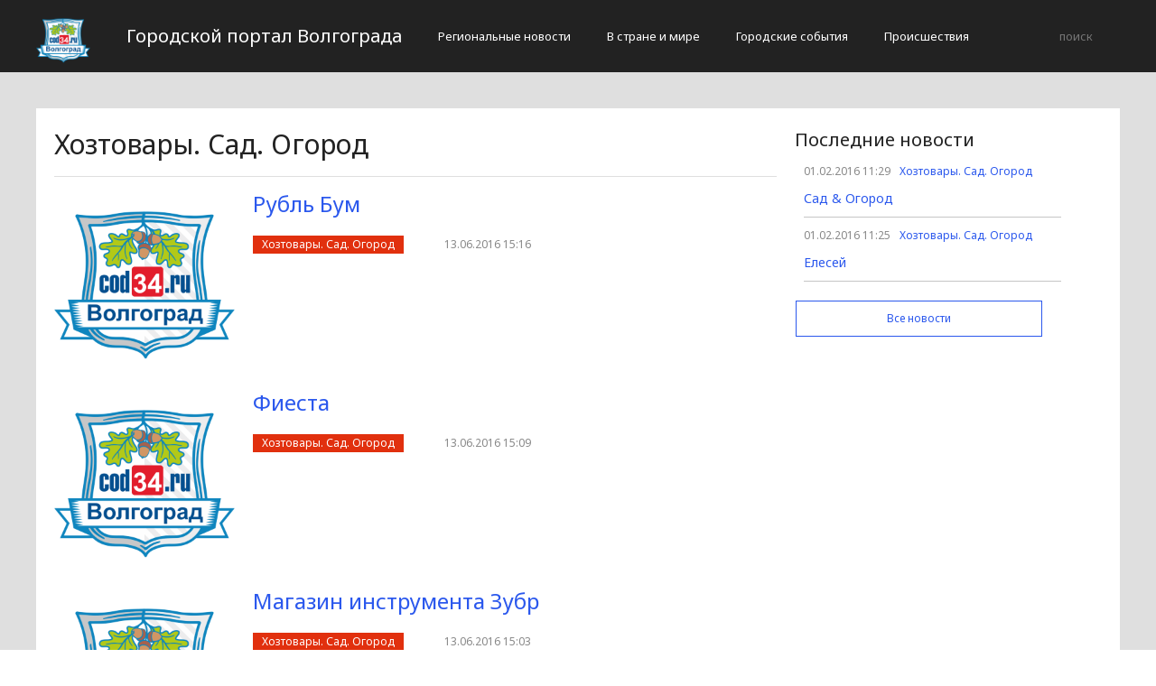

--- FILE ---
content_type: text/html; charset=UTF-8
request_url: http://cod34.ru/xoztovary-sad-ogorod
body_size: 2429
content:
<!DOCTYPE html>
<html>
<head>
    <title>Хозтовары. Сад. Огород</title>
    <meta charset="utf-8">
    <meta id="viewport" name="viewport" content="width=device-width,initial-scale=1.0,maximum-scale=1"/>
    <meta name="yandex-verification" content="0446705af5e8cd7f" />
    <link rel="shortcut icon" href="/favicon.ico" type="image/x-icon"/>
    <link
        href='https://fonts.googleapis.com/css?family=Noto+Sans:400,400italic,700,700italic&amp;subset=latin,cyrillic,cyrillic-ext,latin-ext'
        rel='stylesheet' type='text/css'>
    <link rel="stylesheet" href="/site/css/bootstrap.min.css">
    <link
        href='https://fonts.googleapis.com/css?family=Noto+Serif:400,400italic,700,700italic&amp;subset=latin,cyrillic,cyrillic-ext,latin-ext'
        rel='stylesheet' type='text/css'>
    <link rel="stylesheet" href="/site/css/style.css?v=12" type="text/css"/>
    <link rel="stylesheet" href="/site/css/media.css?v=9" type="text/css"/>
    <!--[if IE 7]>
    <link rel="stylesheet" href="/site/css/IE7.css" type="text/css"/> <![endif]-->
    <!--[if IE 8]>
    <link rel="stylesheet" href="/site/css/IE8.css" type="text/css"/> <![endif]-->
    <!--[if IE 9]>
    <link rel="stylesheet" href="/site/css/IE9.css" type="text/css"/> <![endif]-->
    <script type="text/javascript" src="/site/js/html5shiv.js"></script>
    <script type="text/javascript" src="/site/js/jquery-2.1.1.min.js"></script>
    <link href="/site/css/style_modal.css" rel="stylesheet" type="text/css"/>
    <script type="text/javascript" src="/site/js/init.js?v=2"></script>
    <script type="text/javascript" src="/site/js/bootstrap.min.js"></script>
    <script type="text/javascript" src="/site/js/StickyScroller.min.js"></script>
    <script type="text/javascript" src="/site/js/jquery.mousewheel.js"></script>
    <script type="text/javascript" src="/site/js/main.js?v=6"></script>
    </head>
<body>
<div class="all-content">
   <header class="header">
    <div class="wrap">
        <div class="header-wrap">
            <a href="/" class="logo">
                <img src="/logo.png" alt="" style="width: 60px;">
            </a>
            <p class="smy" style="width: auto">Городской портал Волгограда</p>
                            <nav class="menu">
                    <span class="menu-adaptive"><span class="bg-menu"></span>Меню</span>
                    <ul>
                                                    <li><a href="http://cod34.ru/regionalnye-novosti/page">Региональные новости</a></li>
                                                    <li><a href="http://cod34.ru/v-strane-i-mire/page">В стране и мире</a></li>
                                                    <li><a href="http://cod34.ru/gorodskie-sobytiia/page">Городские события</a></li>
                                                    <li><a href="http://cod34.ru/proissestviia/page">Происшествия</a></li>
                                            </ul>
                </nav>
                        <form method="get" class="search-header" action="http://cod34.ru/search">
                <input class="search-header-input" type="text" placeholder="поиск" name="search">
                <button class="btn-search-header" type="submit"></button>
            </form>
        </div>
    </div>
</header>
    <div class="content">
        <div class="wrap">
                <div class="white-block">
        <div class="left-col">
            <section>
    <h2 class="line-header">Хозтовары. Сад. Огород</h2>
                        <article class="news-line">
                <a class="news-line-img" href="{$item.url}">
                                            <img src="/logo.png" alt="">
                                    </a>
                <div class="news-line-text">
                    <h3>
                        <a href="http://cod34.ru/xoztovary-sad-ogorod/rubl-bum.html">Рубль Бум</a>
                    </h3>
                    <a href="http://cod34.ru/xoztovary-sad-ogorod/page"
                       class="tag-important">Хозтовары. Сад. Огород</a>
                    <time class="info-news-time" datetime="13.06.2016 15:16">
                        13.06.2016 15:16
                    </time>
                </div>
            </article>
                    <article class="news-line">
                <a class="news-line-img" href="{$item.url}">
                                            <img src="/logo.png" alt="">
                                    </a>
                <div class="news-line-text">
                    <h3>
                        <a href="http://cod34.ru/xoztovary-sad-ogorod/fiesta.html">Фиеста</a>
                    </h3>
                    <a href="http://cod34.ru/xoztovary-sad-ogorod/page"
                       class="tag-important">Хозтовары. Сад. Огород</a>
                    <time class="info-news-time" datetime="13.06.2016 15:09">
                        13.06.2016 15:09
                    </time>
                </div>
            </article>
                    <article class="news-line">
                <a class="news-line-img" href="{$item.url}">
                                            <img src="/logo.png" alt="">
                                    </a>
                <div class="news-line-text">
                    <h3>
                        <a href="http://cod34.ru/xoztovary-sad-ogorod/magazin-instrumenta-zubr.html">Магазин инструмента Зубр</a>
                    </h3>
                    <a href="http://cod34.ru/xoztovary-sad-ogorod/page"
                       class="tag-important">Хозтовары. Сад. Огород</a>
                    <time class="info-news-time" datetime="13.06.2016 15:03">
                        13.06.2016 15:03
                    </time>
                </div>
            </article>
                    <article class="news-line">
                <a class="news-line-img" href="{$item.url}">
                                            <img src="/logo.png" alt="">
                                    </a>
                <div class="news-line-text">
                    <h3>
                        <a href="http://cod34.ru/xoztovary-sad-ogorod/umnyj-dachnik.html">Умный дачник</a>
                    </h3>
                    <a href="http://cod34.ru/xoztovary-sad-ogorod/page"
                       class="tag-important">Хозтовары. Сад. Огород</a>
                    <time class="info-news-time" datetime="13.06.2016 14:55">
                        13.06.2016 14:55
                    </time>
                </div>
            </article>
                    <article class="news-line">
                <a class="news-line-img" href="{$item.url}">
                                            <img src="/logo.png" alt="">
                                    </a>
                <div class="news-line-text">
                    <h3>
                        <a href="http://cod34.ru/xoztovary-sad-ogorod/motobloki-i-sadovaya-texnika.html">Мотоблоки и садовая техника</a>
                    </h3>
                    <a href="http://cod34.ru/xoztovary-sad-ogorod/page"
                       class="tag-important">Хозтовары. Сад. Огород</a>
                    <time class="info-news-time" datetime="13.06.2016 14:51">
                        13.06.2016 14:51
                    </time>
                </div>
            </article>
                    <article class="news-line">
                <a class="news-line-img" href="{$item.url}">
                                            <img src="/logo.png" alt="">
                                    </a>
                <div class="news-line-text">
                    <h3>
                        <a href="http://cod34.ru/xoztovary-sad-ogorod/svetlyachok.html">Светлячок</a>
                    </h3>
                    <a href="http://cod34.ru/xoztovary-sad-ogorod/page"
                       class="tag-important">Хозтовары. Сад. Огород</a>
                    <time class="info-news-time" datetime="13.06.2016 14:43">
                        13.06.2016 14:43
                    </time>
                </div>
            </article>
                    <article class="news-line">
                <a class="news-line-img" href="{$item.url}">
                                            <img src="/logo.png" alt="">
                                    </a>
                <div class="news-line-text">
                    <h3>
                        <a href="http://cod34.ru/xoztovary-sad-ogorod/multi-dom.html">Мульти-Дом</a>
                    </h3>
                    <a href="http://cod34.ru/xoztovary-sad-ogorod/page"
                       class="tag-important">Хозтовары. Сад. Огород</a>
                    <time class="info-news-time" datetime="13.06.2016 14:36">
                        13.06.2016 14:36
                    </time>
                </div>
            </article>
                    <article class="news-line">
                <a class="news-line-img" href="{$item.url}">
                                            <img src="/logo.png" alt="">
                                    </a>
                <div class="news-line-text">
                    <h3>
                        <a href="http://cod34.ru/xoztovary-sad-ogorod/mir-poliva.html">Мир полива</a>
                    </h3>
                    <a href="http://cod34.ru/xoztovary-sad-ogorod/page"
                       class="tag-important">Хозтовары. Сад. Огород</a>
                    <time class="info-news-time" datetime="13.06.2016 14:28">
                        13.06.2016 14:28
                    </time>
                </div>
            </article>
                    <article class="news-line">
                <a class="news-line-img" href="{$item.url}">
                                            <img src="/logo.png" alt="">
                                    </a>
                <div class="news-line-text">
                    <h3>
                        <a href="http://cod34.ru/xoztovary-sad-ogorod/1000-melochej.html">1000 мелочей</a>
                    </h3>
                    <a href="http://cod34.ru/xoztovary-sad-ogorod/page"
                       class="tag-important">Хозтовары. Сад. Огород</a>
                    <time class="info-news-time" datetime="13.06.2016 14:24">
                        13.06.2016 14:24
                    </time>
                </div>
            </article>
                    <article class="news-line">
                <a class="news-line-img" href="{$item.url}">
                                            <img src="/logo.png" alt="">
                                    </a>
                <div class="news-line-text">
                    <h3>
                        <a href="http://cod34.ru/xoztovary-sad-ogorod/sad-ogorod-2.html">Сад-Огород</a>
                    </h3>
                    <a href="http://cod34.ru/xoztovary-sad-ogorod/page"
                       class="tag-important">Хозтовары. Сад. Огород</a>
                    <time class="info-news-time" datetime="01.02.2016 11:32">
                        01.02.2016 11:32
                    </time>
                </div>
            </article>
        
                <div class="main-pagination">
            <ul>
                                                    <li  class="active-main-pagination"  ><a
                            href="http://cod34.ru/xoztovary-sad-ogorod/page/1">1</a></li>
                                    <li  ><a
                            href="http://cod34.ru/xoztovary-sad-ogorod/page/2">2</a></li>
                                            </ul>
        </div>
    </section>
        </div>
        <div class="right-col">
    <div class="latest-news">
        <h4>Последние новости</h4>
               <div class="one-newsfeed">
            <time class="one-newsfeed-time" datetime="01.02.2016 11:29">01.02.2016 11:29</time>
            <ul class="home-one-news-category">
                <li><a href="http://cod34.ru/xoztovary-sad-ogorod/page">Хозтовары. Сад. Огород</a></li>
            </ul>
            <h6><a href="http://cod34.ru/xoztovary-sad-ogorod/sad-ogorod.html">Сад &amp; Огород</a></h6>
        </div>
                <div class="one-newsfeed">
            <time class="one-newsfeed-time" datetime="01.02.2016 11:25">01.02.2016 11:25</time>
            <ul class="home-one-news-category">
                <li><a href="http://cod34.ru/xoztovary-sad-ogorod/page">Хозтовары. Сад. Огород</a></li>
            </ul>
            <h6><a href="http://cod34.ru/xoztovary-sad-ogorod/elesej.html">Елесей</a></h6>
        </div>
        
        <a href="http://cod34.ru/all-news/page" class="btn btn-blue-border">
            <svg>
                <rect x="0" y="0" fill="none" width="100%" height="100%"></rect>
            </svg>
            Все новости
        </a>
    </div>
</div>
    </div>
            <div style="text-align: center;">
                <p class="fot">Сетевое издание «Cod34.ru»
Учредитель: Майоров Роман Евгеньевич.
Главный редактор: Сыроежкина Анна Николаевна.
Адрес: 430004, Республика Мордовия, город Саранск, ул. Кирова, д.63
Тел.: +7 929 747 33 89. Эл. почта: newscod@yandex.ru
Знак информационной продукции: 18+</p><br>
            </div>
        </div>
    </div>
</div>
</body>
</html>


--- FILE ---
content_type: text/css
request_url: http://cod34.ru/site/css/style.css?v=12
body_size: 5205
content:
/* v1.0 | 20080212 */

html, body, div, span, applet, object, iframe,
h1, h2, h3, h4, h5, h6, p, blockquote, pre,
a, abbr, acronym, address, big, cite, code,
del, dfn, em, font, img, ins, kbd, q, s, samp,
small, strike, strong, sub, sup, tt, var,
b, u, i, center,
dl, dt, dd, ol, ul, li,
fieldset, form, label, legend,
table, caption, tbody, tfoot, thead, tr, th, td {
    margin: 0;
    padding: 0;
    border: 0;
    outline: 0;
    font-size: 100%;
    vertical-align: baseline;
    background: transparent;
}
body {
    line-height: 1em;
    min-width: 1200px;
    font-family: 'Noto Sans', 'Noto Serif', sans-serif;
    color: #222222;
    position: relative;
}
html, body {
    width: 100%;
    height: 100%;
}
ol, ul {
    list-style: none;
    margin: 0;
}
blockquote, q {
    quotes: none;
}
blockquote:before, blockquote:after,
q:before, q:after {
    content: '';
    content: none;
}
a{
    color: inherit;
    font: inherit;
    text-decoration: none;
    outline: none;
    font-size: 16px;
}
/* remember to define focus styles! */
:focus {
    outline: 0;
    border: none;
}

/* remember to highlight inserts somehow! */
ins {
    text-decoration: none;
}
del {
    text-decoration: line-through;
}

/* tables still need 'cellspacing="0"' in the markup */
table {
    border-collapse: collapse;
    border-spacing: 0;
}
html * { max-height:999999px; }
.all-content{
    position: relative;
    min-height: 100%;
    font-size: 0;
    background: #dfdfdf;
}

header{
    display: block;
}
.header{
    display: block;
    height: 80px;
    background: #222222;
}
.fot {
    color: #040422;
    font: 14px/17px 'noto sans';
}
.wrap{
    display: block;
    width: 1200px;
    margin: 0 auto;
    font-size: 0;
    position: relative;
}
.header-wrap{
    display: block;
    padding: 15px 0;
    position: relative;
}
.logo{
    display: inline-block;
    vertical-align: top;
    margin: 0 20px 0 0;
}
.menu{
    display: inline-block;
    vertical-align: top;
    width: auto;
}
.menu {
   display: inline-block;
   vertical-align: top;
   width: auto;
}
.menu ul li{
    display: inline-block;
    vertical-align: top;
}
.menu ul li a{
    padding: 0 20px;
    display: block;
    font: 13px/50px 'noto sans';
    color: #ffffff;
}
.menu ul li a:hover, .edition-header:hover{
    text-decoration: underline;
}
.edition-header{
    display: inline-block;
    padding: 0 0 0 20px;
    font: 13px/50px 'noto sans';
    color: #ffffff;
}
.search-header{
    display: inline-block;
    /*width: 180px;*/
    height: 50px;
    float: right;
}
.search-header-input{
    display: inline-block;
    vertical-align: top;
    width: 100px;
    margin: 10px 0;
    padding: 5px 10px;
    font: 13px/20px 'noto sans';
    color: #ffffff;
    text-align: right;
    background: transparent;
    border: transparent;
}
.btn-search-header{
    display: inline-block;
    vertical-align: top;
    margin: 10px 0;
    width: 20px;
    height: 30px;
    background: url("../img/search.png") no-repeat right center;
    border: none;
}
.content{
    display: block;
    padding: 40px 0 20px 0;
}
.white-block{
    display: block;
    padding: 20px;
    background: #ffffff;
    margin: 0 0 40px 0;
}
.left-content .white-block{
    display: block;
    padding: 40px;
    background: #ffffff;
    margin: 0 0 40px 0;
}
.left-content{
    display: inline-block;
    vertical-align: top;
    width: 940px;
}
.right-newsfeed{
    display: inline-block;
    /*right: 0;*/
    position: absolute;
    vertical-align: top;
    width: 260px;
    height: 100%;
	margin-left: 15px;
}
.home-news{
    display: block;
    padding: 0 0 65px 0;
    margin: 0 0 -40px 0;
    background: url("../img/bg-home-news.png") repeat-y 200px 0;
}
.home-news-h2{
    display: block;
    padding: 0 0 0 190px;
    font: 30px/20px 'noto sans';
    height: 20px;
    margin: 0 0 40px 0;
}
.btn-next-date{
    display: inline-block;
    vertical-align: top;
    width: 20px;
    height: 20px;
    background: #ffffff url("../img/arrow-down.png") no-repeat center;
    margin: 0 20px 0 0;
}
.home-one-news{
    display: block;
    margin: 0 0 40px 0;
    position: relative;
}
.home-one-news:last-child{
    margin: 0;
}
.left-home-one-news{
    display: inline-block;
    vertical-align: top;
    width: 200px;
    padding: 0 20px 0 0;
    text-align: right;
}
time{
    font: 14px/20px 'noto sans';
    color: #888888;
}
.home-one-news-time{
    font: 14px/30px 'noto sans';
    display: block;
    margin: 0;
}
a{
    color: #2b58ed;
}
/*a:visited{*/
    /*color: #8744ed;*/
/*}*/
.home-one-news-category li{
    display: inline-block;
    vertical-align: top;
}
.home-one-news-category li a{
    display: inline-block;
    font: 14px/30px 'noto sans';
    color: #2b58ed;
    padding: 0 0 0 30px;
    position: relative;
}
.home-one-news-category li a:before{
    content: '/';
    display: inline-block;
    width: 30px;
    position: absolute;
    text-align: center;
    left: 0;
    color: #c5c5c5;
}
.home-one-news-category li:first-child a{
    padding: 0;
}
.home-one-news-category li:first-child a:before{
    display: none;
}
.red-text{
    color: #e0300d !important;
}
.right-home-one-news{
    display: inline-block;
    vertical-align: top;
    width: 660px;
    padding: 0 0 0 20px;
}
.center-home-one-news{
    display: block;
    position: absolute;
    height: 100%;
    width: 3px;
    left: 199px;
    top: 0;
    background: transparent;
}
.center-home-one-news span{
    display: block;
    width: 9px;
    height: 9px;
    border-radius: 50%;
    border: 1px solid #dfdfdf;
    background: #ffffff;
    margin: 10px 0 0 -3px;
}
.home-one-news.important-news .center-home-one-news{
    background: #e0300d;
}
.home-one-news.important-news .center-home-one-news span{
    border: 1px solid #e0300d;
}
h1{
    font: 34px/50px 'noto sans';
    margin: 0 0 20px 0;
}
h2{
    font: 30px/40px 'noto sans';
    margin: 0 0 20px 0;
}
h3{
    font: 24px/30px 'noto sans';
    margin: 0 0 20px 0;
}
h4{
    font: 20px/30px 'noto sans';
    margin: 0 0 20px 0;
}
h5{
    font: 16px/24px 'noto sans';
    margin: 0 0 10px 0;
}
h6{
    font: 14px/20px 'noto sans';
    margin: 0 0 10px 0;
}
h1 a{
    font: 40px/50px 'noto sans';
}
h2 a{
    font: 30px/40px 'noto sans';
}
h3 a{
    font: 24px/30px 'noto sans';
}
h4 a{
    font: 20px/30px 'noto sans';
}
h5 a{
    font: 16px/24px 'noto sans';
}
h6 a{
    font: 14px/20px 'noto sans';
}
h1 a:hover, h2 a:hover, h3 a:hover, h4 a:hover, h5 a:hover, h6 a:hover{
    text-decoration: underline;
}
.sources{
    display: block;
    font: 12px/20px 'noto sans';
    color: #888888;
    padding: 0 0 0 25px;
    height: 20px;
    background: url("../img/source.png") no-repeat left center;
}
.sources:hover{
    color: #2b58ed;
}
.related-news{
    display: block;
    width: 960px;
    padding: 35px 40px;
    outline: 4pt solid #222222;
    outline-offset: -4pt;
    background: #ffffff;
    margin: 0 0 30px 40px;
}
.related-news .h3-26{
    margin: 0;
    font: 26px/24px 'noto sans';
}
.h3-26{
    font: 26px/30px 'noto sans';
}
.related-news-item{
    display: block;
    margin: 0 0 15px 0;
}
.related-news .home-one-news-category{
    margin: 0 0 20px 0;
}
.related-news-item time{
    display: inline-block;
    vertical-align: top;
    line-height: 20px;
    width: 180px;
}
.related-news-item h6{
    display: inline-block;
    vertical-align: top;
    margin: 0;
    width: 700px;
    padding: 0 0 0 20px;
}
.related-news .btn-blue-border{
    display: block;
    width: 220px;
    margin: 30px 0 10px 200px;
}
.ss-info-news{
    display: block;
    margin: 0 0 20px 0;
}
.one-ss-info-news{
    display: inline-block;
    vertical-align: top;
    height: 20px;
    margin: 0 20px 0 0;
}
.one-ss-info-news button{
    display: inline-block;
    vertical-align: top;
    height: 20px;
    width: 40px;
    border: 1px solid #c1c1c1;
    margin: 0 -1px 0 0;
}
.one-ss-info-news span{
    display: inline-block;
    vertical-align: top;
    height: 20px;
    min-width: 20px;
    padding: 0 2px;
    font: 12px/20px 'noto sans';
    color: #888888;
    border: 1px solid #c1c1c1;
    text-align: center;
}
.svk{
    background: #ffffff url("../img/svk.png") no-repeat center;
}
.stw{
    background: #ffffff url("../img/stw.png") no-repeat center;
}
.sfc{
    background: #ffffff url("../img/sfc.png") no-repeat center;
}
.info-news-time{
    display: inline-block;
    vertical-align: top;
    padding: 0 0 0 25px;
    margin: 0 0 0 10px;
    background: url("../img/calendar.png") no-repeat left center;
    font: 12px/20px 'noto sans';
    color: #888888;
}
.news-photo{
    display: block;
    border-top: 2px solid #dfdfdf;
    margin: 0 0 20px 0;
}
.news-photo:after{
    display: block;
    width: 100%;
    height: 1px;
    clear: both;
    content: '';
    margin: -1px 0 0 0;
}
.news-photo img{
    display: inline-block;
    vertical-align: top;
    float: left;
    margin: -2px 40px 0 0;
    max-height: 400px;
    max-width: 600px;
}
.news-photo-author{
   display: block;
   vertical-align: top;
   font: 12px/24px 'noto sans';
   color: #888888;
   margin: 10px 0 0 0;
}
.news-photo-author a{
    font: 12px/24px 'noto sans';
    color: #888888;
}
.news-photo-author a:hover{
    color: #2b58ed;
}
.news p{
    font: 16px/30px 'noto serif';
    color: #222222;
    margin: 0 0 30px 0;
}
.news p a{
    font: 16px/30px 'noto serif';
    color: #2b58ed;
}
.news p a:hover{
    text-decoration: underline;
}

/*.news p a::before, .news p a::after {*/
    /*pointer-events: none;*/
    /*-webkit-backface-visibility: hidden;*/
    /*backface-visibility: hidden;*/
    /*-webkit-font-smoothing: antialiased;*/
    /*font-smoothing: antialiased;*/
/*}*/
/*.news p a {*/
    /*position: relative;*/
    /*display: inline-block;*/
    /*outline: none;*/
    /*color: #2b58ed;*/
    /*vertical-align: bottom;*/
    /*text-decoration: none;*/
    /*white-space: nowrap;*/
/*}*/
/*.news p a{*/
    /*position: relative;*/
    /*font: inherit;*/
    /*font-weight: 400;*/
    /*color: #2b58ed;*/
    /*-webkit-transition: -webkit-transform 0.2s;*/
    /*transition: transform 0.2s;*/
/*}*/
/*.news p a:hover,*/
/*.news p a:focus {*/
    /*font-weight: normal;*/
    /*-webkit-transform: scale(0.8333);*/
    /*transform: scale(0.8333);*/
    /*color: #2b58ed;*/
/*}*/

/*.news p a::before {*/
    /*position: absolute;*/
    /*top: -2px;*/
    /*left: -5px;*/
    /*box-sizing: content-box;*/
    /*padding: 0;*/
    /*width: 100%;*/
    /*height: 100%;*/
    /*border: 2px solid #2b58ed;*/
    /*content: '';*/
    /*opacity: 0;*/
    /*-webkit-transition: opacity 0.2s, -webkit-transform 0.2s;*/
    /*transition: opacity 0.2s, transform 0.2s;*/
    /*-webkit-transform: scale(0.8333);*/
    /*transform: scale(0.8333);*/
/*}*/

/*.news p a:hover::before,*/
/*.news p a:focus::before {*/
    /*opacity: 1;*/
    /*-webkit-transform: scale(1.2);*/
    /*transform: scale(1.2);*/
/*}*/

.wiki{
    color: #999999;
    cursor: pointer;
}
.wiki:hover{
    color: #2b58ed;
}
.wiki-block{
    display: block;
    padding: 0 0 0 40px;
    border-left: 4px solid #222222;
    margin: -30px 0 0 0;
    overflow: hidden;
    height: 0;
    position: relative;
    -webkit-transition-duration: 0.3s;
    transition-duration: 0.3s;
}
.wiki-block.open-wiki{
    margin: 0 0 20px 0;
    height: auto;
    -webkit-transition-duration: 0.3s;
    transition-duration: 0.3s;
}
.wiki-h3{
    padding: 0 0 0 30px;
    background: url("../img/wiki.svg") no-repeat left center;
    margin: 0 0 20px 0;
}
.wiki-p, .wiki p{
    font: 14px/30px 'noto serif' !important;
    margin: 0 0 20px 0 !important;
}
.wiki-link{
    display: block;
    font: 12px/18px 'noto sans';
    color: #888888;
    padding: 0 0 0 30px;
    margin: 0 0 20px 0;
    background: url("../img/link.svg") no-repeat left center;
    background-size: 18px 15px;
}
.wiki-link a{
    font: 12px/18px 'noto sans';
}
.wiki-link a:hover{
    text-decoration: underline;
}
.line{
    display: block;
    width: 100%;
    height: 1px;
    background: #dfdfdf;
    margin: 0 0 20px 0;
}
.close-wiki{
    display: block;
    position: absolute;
    right: 0;
    top: 0;
    width: 20px;
    height: 20px;
}
.close-wiki:hover{
    cursor: pointer;
}
.close-span {
    fill: #222222;
    fill-rule: evenodd;
}
.close-wiki:hover .close-span{
    fill: #e1300e;
}
.source-news{
    display: block;
    font: 12px/20px 'noto sans';
    color: #888888;
    padding: 0 0 0 35px;
    height: 20px;
    background: url("../img/source.svg") no-repeat left center;
    margin: 30px 0 20px 0;
}
.source-news a{
    font: 12px/20px 'noto sans';
}
.source-news a:hover{
    text-decoration: underline;
}
.plot-news{
    display: block;
    margin: 0 0 20px 0;
}
.plot-news:last-child{
    margin: 0;
}
.one-plot-news{
    display: block;
    margin: 0 0 20px 0;
}
.one-plot-news:last-child{
    margin: 0;
}
.plot-news-h4{
    padding: 0 0 0 40px;
    background: url("../img/link.svg") no-repeat left center;
}
.plot-news-img{
    display: inline-block;
    vertical-align: top;
    width: 40px;
    height: 40px;
    margin: 0 20px 0 0;
}
.plot-news-img span{
    display: table-cell;
    vertical-align: middle;
    width: 40px;
    height: 40px;
}
.plot-news-img img{
    display: block;
    margin: 0 auto;
    max-width: 40px;
    max-height: 40px;
}
.plot-news-text{
    display: inline-block;
    vertical-align: top;
    width: 800px;
    margin: -4px 0 0 0;
}
.plot-news-small{
    display: inline-block;
    vertical-align: top;
    font: 12px/20px 'noto sans';
    margin: 0 20px 0 0;
}
.plot-news-time{
    display: inline-block;
    vertical-align: top;
    font: 12px/20px 'noto sans';
}
.plot-news h5{
    margin: 0;
}
.plot-news .btn-blue-border{
    margin: 10px 0 0 60px;
}
.white-block.important-news{
    border-top: 4px solid #e1300e;
}
.white-block h1:first-child{
    margin: -10px 0 20px 0;
}
.tag-important{
    display: inline-block;
    vertical-align: top;
    height: 20px;
    font: 12px/20px 'noto sans';
    color: #ffffff;
    background: #e1300e;
    margin: 0 10px 0 0;
    padding: 0 10px;
}
.right-newsfeed-h4{
    display: block;
    padding: 0 0 0 40px;
    line-height: 20px;
}
.right-newsfeed .btn-next-date{
    background: url("../img/arrow-down.png") no-repeat center;
}
.one-newsfeed{
    display: block;
    padding: 5px 0px 0px 10px;
}
.one-newsfeed.selected-news{
    background: #f5f5f5;
    margin: -1px 0 0 0;
}
.one-newsfeed.important-news{
    border-right: 4px solid #e1300e;
}
.one-newsfeed.selected-news h6{
    border-bottom: 1px solid transparent;
}
.one-newsfeed-time{
    display: inline-block;
    vertical-align: top;
    font: 12px/30px 'noto sans';
    margin: 0 10px 5px 0;
}
.one-newsfeed .home-one-news-category{
    display: inline;
    vertical-align: top;
}
.one-newsfeed .home-one-news-category li a{
    font: 12px/30px 'noto sans';
}
.home-one-news-category li a:hover{
    text-decoration: underline;
}
.one-newsfeed h6{
    padding: 0 10px 10px 0;
    margin: 0;
    border-bottom:  1px solid #c5c5c5;
}
.one-newsfeed h6 a:hover{
    color: #2b58ed;
}
#fixed-block{
        position: absolute;
    width: 260px;
}
#fixed-block.to_top{
    position:fixed;
    z-index: 100;
    top: 0;
}


/*.btn-blue-border{*/
    /*display: inline-block;*/
    /*vertical-align: top;*/
    /*min-width: 220px;*/
    /*height: 40px;*/
    /*padding: 0 40px;*/
    /*text-align: center;*/
    /*border: 1px solid #2b58ed;*/
    /*font: 12px/40px 'noto sans';*/
    /*color: #2b58ed;*/
/*}*/
.btn {
    cursor: pointer;
    display: inline-block;
    height: 40px;
    font: 12px/40px 'noto sans';
    color: #2b58ed;
    margin: 0 auto 2em;
    width: 220px;
    padding: 0;
    text-align: center;
    position: relative;
    text-decoration: none;
    vertical-align: middle;
    border-radius: 0;
}
.btn:hover {
    text-decoration: none;
}

.btn-blue-border1 {
    background: #ffffff;
    font-weight: 400;
}
.btn-blue-border svg {
    height: 40px;
    left: 0;
    position: absolute;
    top: 0;
    width: 100%;
}
.btn-blue-border rect {
    fill: none;
    stroke: #2b58ed;
    stroke-width: 2;
    stroke-dasharray: 422, 0;
}

.btn-blue-border:hover {
    background: #ffffff;
    color: #2b58ed;
    font-weight: 700;
    letter-spacing: 1px;
}
.btn-blue-border:hover rect {
    stroke-width: 5;
    stroke-dasharray: 15, 390;
    stroke-dashoffset: 48;
    -webkit-transition: all 1.35s cubic-bezier(0.19, 1, 0.22, 1);
    transition: all 1.35s cubic-bezier(0.19, 1, 0.22, 1);
}
.main-pagination{
    display: block;
    position: relative;
    height: 58px;
    border: 1px solid #d3d3d3;
    text-align: center;
    padding: 9px 0;
    margin: 0 40px;
    background: #FFFFFF;
}
.main-pagination ul{
    display: inline-block;
}
.main-pagination ul li{
    display: inline-block;
    margin: 0;
}
.main-pagination ul li a{
    display: block;
    padding: 0 16px;
    font: bold 18px/40px 'arial';
    color: #2b58ed;
}
.main-pagination ul li a:hover{
    color: #333333;
}
li.active-main-pagination a{
    display: block;
    padding: 0 16px;
    font: bold 18px/40px 'arial';
    color: #FFFFFF !important;
    background: #2b58ed;
}


/**/

.news-articles-block {
    margin: 0 -10px 20px -10px;
    position: relative;
}
.news-articles-block h3 {
    border-bottom: 2px solid #58bdc7;
    color: #58bdc7;
    font-family: "Roboto Condensed",sans-serif;
    font-size: 20px;
    margin: 0 0 20px 10px;
    padding-bottom: 10px;
    text-transform: uppercase;
    width: 69%;
}
.news-articles-block article:first-of-type {
    padding-left: 0;
}
.news-articles-block article {
    height: 220px;
    width: 33.3333%;
}
.card, .cover-story-card, .large-cover-story-card, .article-card, .op-ed-card, .news-card, .link-card, .date-card, .author-card, .trending-card {
    height: 340px;
    margin-bottom: 20px;
    overflow: hidden;
    position: relative;
}
.card .card-inner, .cover-story-card .card-inner, .large-cover-story-card .card-inner, .article-card .card-inner, .op-ed-card .card-inner, .news-card .card-inner, .link-card .card-inner, .date-card .card-inner, .author-card .card-inner, .trending-card .card-inner, .card .live, .cover-story-card .live, .large-cover-story-card .live, .article-card .live, .op-ed-card .live, .news-card .live, .link-card .live, .date-card .live, .author-card .live, .trending-card .live {
    height: 100%;
    position: relative;
    width: 100%;
}
.card .card-inner > a, .cover-story-card .card-inner > a, .large-cover-story-card .card-inner > a, .article-card .card-inner > a, .op-ed-card .card-inner > a, .news-card .card-inner > a, .link-card .card-inner > a, .date-card .card-inner > a, .author-card .card-inner > a, .trending-card .card-inner > a, .card .live > a, .cover-story-card .live > a, .large-cover-story-card .live > a, .article-card .live > a, .op-ed-card .live > a, .news-card .live > a, .link-card .live > a, .date-card .live > a, .author-card .live > a, .trending-card .live > a {
    background: white none repeat scroll 0 0;
    bottom: 0;
    left: 0;
    position: absolute;
    right: 0;
    top: 0;
    z-index: 1;
}
.card a, .cover-story-card a, .large-cover-story-card a, .article-card a, .op-ed-card a, .news-card a, .link-card a, .date-card a, .author-card a, .trending-card a {
    text-decoration: none;
}
.card-cover::after {
    background-color: transparent;
    background-image: linear-gradient(to bottom, transparent, rgba(0, 0, 0, 0.6));
    content: "";
    height: 100%;
    left: 0;
    position: absolute;
    top: 0;
    transition: all 0.3s ease 0s;
    width: 100%;
}
.card-cover {
    background-position: center center;
    background-size: cover;
    bottom: 0;
    left: 0;
    position: absolute;
    right: 0;
    top: 0;
}
.article-card .card-content, .op-ed-card .card-content {
    background-color: #fff;
}
.card-content {
    bottom: 0;
    box-sizing: border-box;
    cursor: pointer;
    left: 0;
    padding: 20px;
    position: absolute;
    right: 0;
    top: 0;
}
.card-content .card-post-info {
    position: relative;
    z-index: 10;
}
.card .card-content .card-post-label, .cover-story-card .card-content .card-post-label, .large-cover-story-card .card-content .card-post-label, .article-card .card-content .card-post-label, .op-ed-card .card-content .card-post-label, .news-card .card-content .card-post-label, .link-card .card-content .card-post-label, .date-card .card-content .card-post-label, .author-card .card-content .card-post-label, .trending-card .card-content .card-post-label {
    background: rgba(88, 189, 199, 0.7) none repeat scroll 0 0;
    color: #fff;
}
.card-content .card-post-label {
    background: rgba(88, 189, 199, 0.7) none repeat scroll 0 0;
    color: #58bdc7;
    display: inline-block;
    font-family: "Roboto Condensed",sans-serif;
    font-size: 10px;
    font-weight: 400;
    letter-spacing: 0.075em;
    line-height: 1.2;
    padding: 5px 5px 3px;
    text-transform: uppercase;
}
.card-content .align-bottom {
    bottom: 20px;
    left: 20px;
    position: absolute;
    right: 20px;
}
.card-content .card-post-info {
    z-index: 10;
}
.news-articles-block article .card-post-headline {
    font-size: 18px;
}
.article-card .card-post-headline, .op-ed-card .card-post-headline {
    font-family: "Roboto Condensed",sans-serif;
    font-size: 28px;
    font-weight: 600;
}
.card-content .card-post-headline--inversed {
    color: #fff;
}
.card-content .card-post-headline {
     color: #fff;
    transition: color 0.3s ease 0s;
}
.icon-svg9::before {
    content: "";
}
.card-content .card-post-author {
    margin-top: 0;
}
.card-content .card-post-author-name {
    color: #aeb0b2;
    font-size: 14px;
}
.article-card{
    width: 33.3333%;
    height: 220px;
    display: inline-block;
    vertical-align: top;
    margin: 0 10px;
    padding: 0 !important;
}
.news .showcase-grid{
    margin: 0 -10px;
}
.news p.card-post-label  a{
    font: 10px 'noto serif';
    color: #FFFFFF;
}
.media, .media-body{
    overflow: inherit;
}
.article-card:hover .card-post-headline{
    color: #58bdc7;
}
.article-card:hover .card-post-label{
    background: rgba(88, 189, 199, 1) none repeat scroll 0 0;
}
.article-card .card-content{
    background: transparent;
    -webkit-transition-duration: 0.3s;
    transition-duration: 0.3s;
    z-index: 2;
}
.article-card:hover .card-content{
    background: rgba(0,0,0,0.3);
}
.news-articles-block:last-child{
    margin: 0 -10px;
}
.news li{
    display: block;
    font: 16px/30px 'noto serif';
    padding: 0 0 0 20px;
    position: relative;
    margin: 0 0 10px 0;
}
.news li:before{
    display: block;
    position: absolute;
    content: '';
    top: 13px;
    left: 0;
    width: 4px;
    height: 4px;
    border-radius: 50%;
    background: #222222;
}
.news ul, .news ol{
    display: block;
    margin: 0 0 20px 0;
}
.news-img-right{
   display: inline-block;
   vertical-align: top;
   float:right;
   width:300px;
   margin:0 0 10px 20px;
   position: relative;
   z-index: 2;
}
.news_img-new{
   display: block;
   height: auto;
   margin: 10px 0 0 0;
   width: 300px;
}
.news_img-new img{
   display: block;
   width: 300px;
}
.news div {
   font: 16px/30px 'noto serif';
   color: #222222;
   margin: 0 0 30px 0;
}
.news table div {
	margin: 0;
}
.yandex-ad {
   font-size: 12px;
}
.news div.yandex-ad {
   font-size: 12px;
}
yatag {
   font-size: 14px;
}
.smy{
    display: inline-block;
    font: 20px/50px 'noto sans';
    color: #fff;
    width: 40px;
    margin: 0 20px 0 20px;
}
@media only screen and (min-device-width : 320px) and (max-device-width : 960px){
    .smy{
        display: none;
    }
}

/*9.02.17 new index*/
.left-col{
    display: inline-block;
    vertical-align: top;
    width: 800px;
    margin: 0 20px 0 0;
}
.right-col{
    display: inline-block;
    vertical-align: top;
    width: 100px;
    margin: 0;
}
.main-news{
    display: block;
    margin: 0 0 10px 0;
}
.big-news{
    display: inline-block;
    vertical-align: top;
    width: 570px;
    margin: 0 20px 20px 0;
    background: #222;
    color: #ffffff;
}
.big-news-img, .big-news-img img{
    display: block;
    width: 100%;
    min-width: 100%;
}
.big-news-text{
    display: block;
    padding: 20px;
}
.big-news-text h1{
    font: 34px/40px 'Noto Sans';
}
.big-news-text h1 a{
    color: #ffffff;
}
.big-news-text h1 a:hover{
    color: #2b58ed;
    text-decoration: none;
}
.min-news-col{
    display: inline-block;
    vertical-align: top;
    width: 275px;
}
.min-news{
    display: block;
    margin: 0 0 30px 0;
}
.min-news-img{
    display: block;
    margin: 0 0 20px 0;
}
.min-news-img img{
    display: block;
    width: 100%;
    min-width: 100%;
}
.min-news h4, .min-news h4 a{
    font: 20px/24px "Noto Sans";
}
.min-news h4{
    margin: 0 0 10px 0;
}
.min-news time{
    margin: 0;
}
.line-header{
    display: block;
    border-bottom: 1px solid #dfdfdf;
    padding: 0 0 15px 0;
}
.news-line{
    display: block;
    margin: 0 0 20px 0;
}
.news-line-img{
    display: inline-block;
    vertical-align: top;
    width: 200px;
    margin: 0 20px 0 0;
    max-height: 275px;
    overflow: hidden;
}
.news-line-img img{
    display: block;
    width: 100%;
}
.news-line-text{
    display: inline-block;
    vertical-align: top;
    width: 570px;
    margin: -5px 0 0 0;
}
.left-col .news-articles-block{
    margin: 0 0 20px 0;
}
.left-col .news-articles-block:last-child {
    margin: 0;
}
.left-col .relap-default__block-title{
    border-bottom: 1px solid #ebebeb;
}
.left-col .relap-default__with-under-header-line .relap-default__items-container{
    border-top: none;
}
.latest-news{
    display: block;
    width: 295px;
}
.latest-news h4{
    margin: 0;
}
.latest-news .btn-blue-border{
    margin: 20px 0;
    width: 275px;
}
.latest-news .btn-blue-border:hover rect {
    stroke-width: 5;
    stroke-dasharray: 15, 473;
    stroke-dashoffset: 48;
    -webkit-transition: all 1.35s cubic-bezier(0.19, 1, 0.22, 1);
    transition: all 1.35s cubic-bezier(0.19, 1, 0.22, 1);
}
.right-ad{
    display: block;
    margin: 0 0 20px 0;
    text-align: center;
}
.btn-big {
    cursor: pointer;
    display: block;
    height: 45px;
    font: 12px/45px 'noto sans';
    color: #2b58ed;
    margin: 0 auto 2em;
    width: 100%;
    padding: 0;
    text-align: center;
    position: relative;
    text-decoration: none;
    vertical-align: middle;
    border-radius: 0;
}
.btn-big.btn-blue-border svg {
    height: 45px;
    left: 0;
    position: absolute;
    top: 0;
    width: 100%;
}
.btn-big:hover {
    text-decoration: none;
}
.btn-big.btn-blue-border:hover rect {
    stroke-width: 5;
    stroke-dasharray: 15, 1367;
    stroke-dashoffset: 48;
    -webkit-transition: all 1.35s cubic-bezier(0.19, 1, 0.22, 1);
    transition: all 1.35s cubic-bezier(0.19, 1, 0.22, 1);
}
#fixed-block .pure-g {
   background: none !important;
}
#fixed-block .pure-u-1.pure-u-sm-1-2.pure-u-md-1-1 {
   padding: 7px !important;
   background: #fff !important;
   margin: 0 0 5px 0 !important;
}
